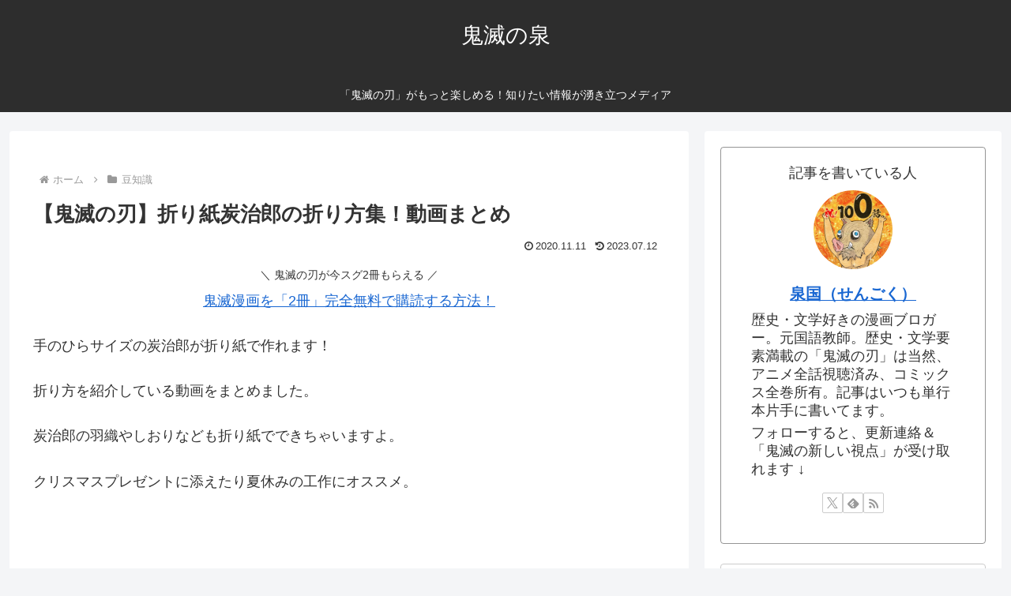

--- FILE ---
content_type: text/html; charset=utf-8
request_url: https://www.google.com/recaptcha/api2/aframe
body_size: 267
content:
<!DOCTYPE HTML><html><head><meta http-equiv="content-type" content="text/html; charset=UTF-8"></head><body><script nonce="36KMLE4pH6CcJdSEykhsyA">/** Anti-fraud and anti-abuse applications only. See google.com/recaptcha */ try{var clients={'sodar':'https://pagead2.googlesyndication.com/pagead/sodar?'};window.addEventListener("message",function(a){try{if(a.source===window.parent){var b=JSON.parse(a.data);var c=clients[b['id']];if(c){var d=document.createElement('img');d.src=c+b['params']+'&rc='+(localStorage.getItem("rc::a")?sessionStorage.getItem("rc::b"):"");window.document.body.appendChild(d);sessionStorage.setItem("rc::e",parseInt(sessionStorage.getItem("rc::e")||0)+1);localStorage.setItem("rc::h",'1769900740274');}}}catch(b){}});window.parent.postMessage("_grecaptcha_ready", "*");}catch(b){}</script></body></html>